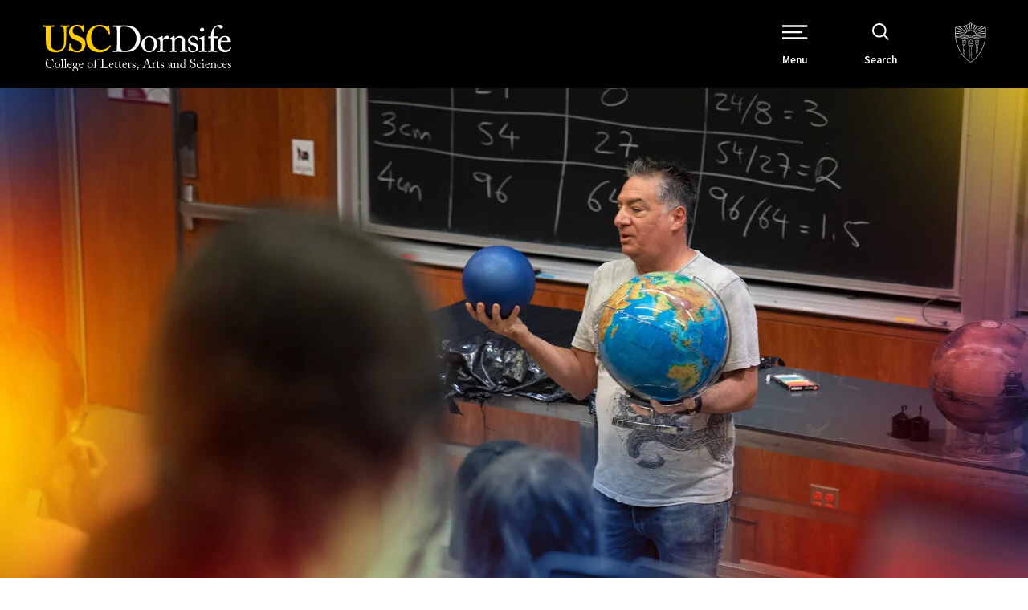

--- FILE ---
content_type: text/javascript
request_url: https://dornsife.usc.edu/wp-content/themes/usc-dornsife/pattern_lab/source/js/dist/components/hero-with-featured-story.min.js?ver=1ee65aa5b0929a220d84fb
body_size: 7
content:
!function(o){"use strict";window.DP.behaviors.heroWithFeaturedStory={attach:function(e){o(e).find(".cc--hero-with-featured-story").once("heroWithFeaturedStory").each(function(){!function(){var e,t=o(this),i=o(".show-more",t),s=o(".featured-story",t),a=o(".menu-container",t),n=o("video",t),t=window.matchMedia("(min-width: 1024px)");i.on("click",function(){o(this).toggleClass("is-active"),s.toggleClass("is-visible")}),i=function(){this.matches?(0<n.length&&(n.attr("autoplay",""),n[0].play()),0<a.length&&a.hasClass("is-expanded")&&(e.addClass("is-disabled"),a.addClass("is-visible"))):(0<n.length&&(n.removeAttr("autoplay"),n[0].pause()),0<a.length&&(e.removeClass("is-disabled"),a.removeClass("is-visible")))},0<a.length&&(e=o("button",a)).on("click",function(){a.toggleClass("is-visible")}),(0<n.length||0<a.length)&&(t.addEventListener("change",i),i.apply(t))}.apply(this)})}}}(jQuery);